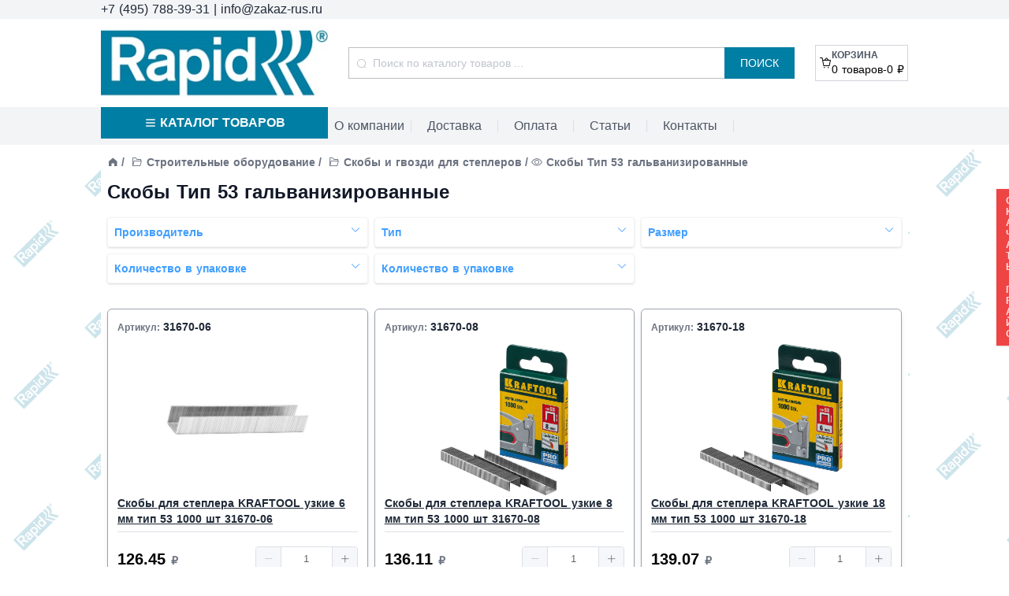

--- FILE ---
content_type: application/javascript; charset=UTF-8
request_url: https://rapid-rus.ru/_nuxt/246e307.js
body_size: 1702
content:
(window.webpackJsonp=window.webpackJsonp||[]).push([[30,25],{461:function(t,e,r){"use strict";r.r(e);r(26),r(78),r(196),r(31);var n=r(18),o=r(3),c=r(7);function l(object,t){var e=Object.keys(object);if(Object.getOwnPropertySymbols){var r=Object.getOwnPropertySymbols(object);t&&(r=r.filter((function(t){return Object.getOwnPropertyDescriptor(object,t).enumerable}))),e.push.apply(e,r)}return e}function f(t){for(var i=1;i<arguments.length;i++){var source=null!=arguments[i]?arguments[i]:{};i%2?l(Object(source),!0).forEach((function(e){Object(o.a)(t,e,source[e])})):Object.getOwnPropertyDescriptors?Object.defineProperties(t,Object.getOwnPropertyDescriptors(source)):l(Object(source)).forEach((function(e){Object.defineProperty(t,e,Object.getOwnPropertyDescriptor(source,e))}))}return t}var v={mixins:[{data:function(){return{blockTypes:{richtext:"ContentBlockQuill",image:"ContentBlockImage",images:"ContentBlockImages",video:"ContentBlockYouTube",vkvideo:"ContentBlockVkVideo",files:"ContentBlockFiles"}}}}],props:{value:{type:Array,required:!0},previewSrcList:{type:Array,default:function(){return[]}}},computed:f(f({},Object(c.e)(["host"])),{},{localPreviewSrcList:function(){var t=this,e=this.value.filter((function(t){return"images"===t.type})),r=[];return e.map((function(e){return e.content.map((function(e){r.push(t.getUrl(e.fileName))}))})),[].concat(Object(n.a)(this.previewSrcList),r)}}),methods:{getUrl:function(t){return!this.host.indexOf("admin")>=0?"/uploads/".concat(t):"/uploads/".concat(this.$route.params.site,"/").concat(t)}}},d=r(10),component=Object(d.a)(v,(function(){var t=this,e=t.$createElement,r=t._self._c||e;return r("div",{staticClass:"flex flex-col w-full gap-8 px-2"},t._l(t.value,(function(e,n){return r(t.blockTypes[e.type]+"View",{key:n,tag:"div",class:{video:"video"===e.type,vkvideo:"vkvideo"===e.type},attrs:{value:e.content,previewSrcList:t.localPreviewSrcList}})})),1)}),[],!1,null,null,null);e.default=component.exports},573:function(t,e,r){"use strict";r.r(e);r(20);var n=r(2),o=r(3),c=r(7);function l(object,t){var e=Object.keys(object);if(Object.getOwnPropertySymbols){var r=Object.getOwnPropertySymbols(object);t&&(r=r.filter((function(t){return Object.getOwnPropertyDescriptor(object,t).enumerable}))),e.push.apply(e,r)}return e}function f(t){for(var i=1;i<arguments.length;i++){var source=null!=arguments[i]?arguments[i]:{};i%2?l(Object(source),!0).forEach((function(e){Object(o.a)(t,e,source[e])})):Object.getOwnPropertyDescriptors?Object.defineProperties(t,Object.getOwnPropertyDescriptors(source)):l(Object(source)).forEach((function(e){Object.defineProperty(t,e,Object.getOwnPropertyDescriptor(source,e))}))}return t}var v={data:function(){return{page:{_id:null,name:null,content:null}}},computed:f(f({},Object(c.e)({host:"host"})),{},{contentBlocks:function(){if(this.page.content&&this.page.content.length)return this.page.content;var t=this.page.legacyData;if(t){var e=t.body||t.content||t.other_other_description;return e?[{type:"legacy",value:e}]:[]}return[]}}),methods:f({},Object(c.d)(["inputCurrentPageTitle"])),fetch:function(){var t=this;return Object(n.a)(regeneratorRuntime.mark((function e(){var r,n;return regeneratorRuntime.wrap((function(e){for(;;)switch(e.prev=e.next){case 0:return r=location.origin+"/api/pages/contacts",t.inputCurrentPageTitle("Контакты"),e.prev=2,e.next=5,t.$axios.$get(r);case 5:n=e.sent,t.page=n,e.next=12;break;case 9:e.prev=9,e.t0=e.catch(2),console.error(e.t0);case 12:case"end":return e.stop()}}),e,null,[[2,9]])})))()}},d=r(10),component=Object(d.a)(v,(function(){var t=this,e=t.$createElement,r=t._self._c||e;return r("main",{staticClass:"flex flex-col mt-6 px-2"},[r("h1",{staticClass:"text-2xl font-bold"},[t._v("Контакты")]),t._v(" "),r("ContentBlocksView",{attrs:{value:t.contentBlocks}}),t._v(" "),"euro-krep-rus.ru"!==t.host&&"wesco-online.ru"!==t.host?r("div",{staticClass:"w-full flex flex-col gap-3"},[r("el-divider",{staticClass:"w-full"}),t._v(" "),r("h2",{staticClass:"bold text-lg mx-auto"},[t._v("Схема проезда до г. Москва, Маршала Прошлякова, 6")]),t._v(" "),r("iframe",{staticClass:"mx-auto",attrs:{src:"https://zakaz-rus.ru/static/roadmap.html",width:"830",height:"530",frameborder:"0",scrolling:"no","data-mce-fragment":"1"}})],1):t._e()],1)}),[],!1,null,null,null);e.default=component.exports;installComponents(component,{ContentBlocksView:r(461).default})}}]);